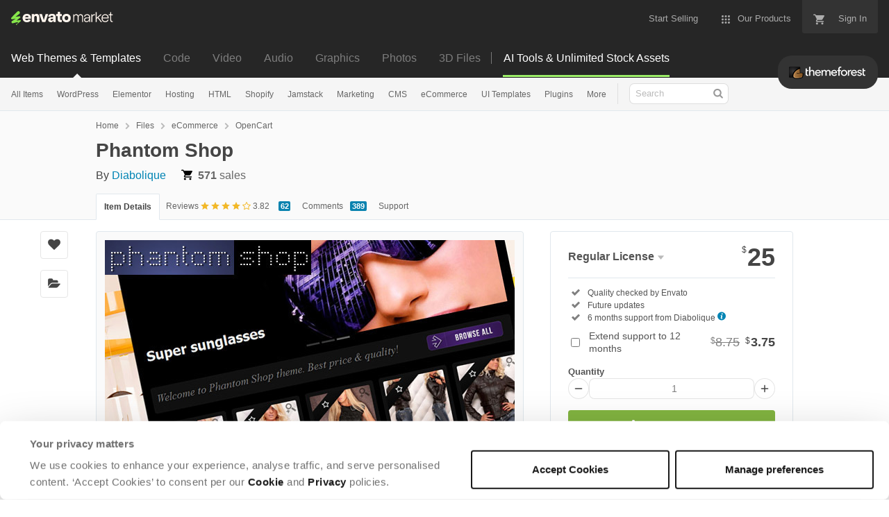

--- FILE ---
content_type: image/svg+xml
request_url: https://public-assets.envato-static.com/assets/badges/elite-10edc87feb7935dd2b5b4a75c2ecbf7602f735e2367b0430dfa4befe23c0d4ff.svg
body_size: 375
content:
<svg xmlns="http://www.w3.org/2000/svg" viewBox="0 0 120 136" enable-background="new 0 0 120 136"><path fill="#F38844" d="M120 90c0 4.4-3 10-6.7 12.4l-46.7 31.1c-3.7 2.4-9.7 2.4-13.3 0l-46.6-31.1c-3.7-2.4-6.7-8-6.7-12.4v-44c0-4.4 3-10 6.7-12.4l46.6-31.2c3.7-2.4 9.7-2.4 13.4 0l46.7 31.1c3.7 2.4 6.7 8 6.7 12.4v44.1z"/><g><path fill="#fff" d="M44 54h32v6h-32zM40 64h40v6h-40zM35 74h50v6h-50zM60 31c20.4 0 37 16.6 37 37s-16.6 37-37 37-37-16.6-37-37 16.6-37 37-37m0-3c-22.1 0-40 17.9-40 40s17.9 40 40 40 40-17.9 40-40-17.9-40-40-40z"/></g><path opacity=".08" d="M113.3 33.6l-46.6-31.2c-1.8-1.2-4.2-1.8-6.7-1.8v134.8c2.4 0 4.8-.6 6.7-1.8l46.7-31.1c3.7-2.4 6.7-8 6.7-12.4v-44.1c-.1-4.4-3.1-10-6.8-12.4z"/><path fill="#F38844" d="M60 4.6c1.7 0 3.3.4 4.4 1.2l46.7 31.1c2.6 1.7 4.9 6 4.9 9.1v44c0 3.1-2.3 7.4-4.9 9.1l-46.7 31.1c-1.1.7-2.7 1.2-4.4 1.2s-3.3-.4-4.4-1.2l-46.7-31.1c-2.6-1.7-4.9-6-4.9-9.1v-44c0-3.1 2.3-7.4 4.9-9.1l46.7-31.1c1.1-.8 2.7-1.2 4.4-1.2m0-4c-2.4 0-4.8.6-6.7 1.8l-46.6 31.2c-3.7 2.4-6.7 8-6.7 12.4v44c0 4.4 3 10 6.7 12.4l46.7 31.1c1.8 1.2 4.2 1.8 6.7 1.8s4.8-.6 6.7-1.8l46.7-31.1c3.7-2.4 6.7-8 6.7-12.4v-44c0-4.4-3-10-6.7-12.4l-46.8-31.2c-1.9-1.2-4.3-1.8-6.7-1.8z"/></svg>